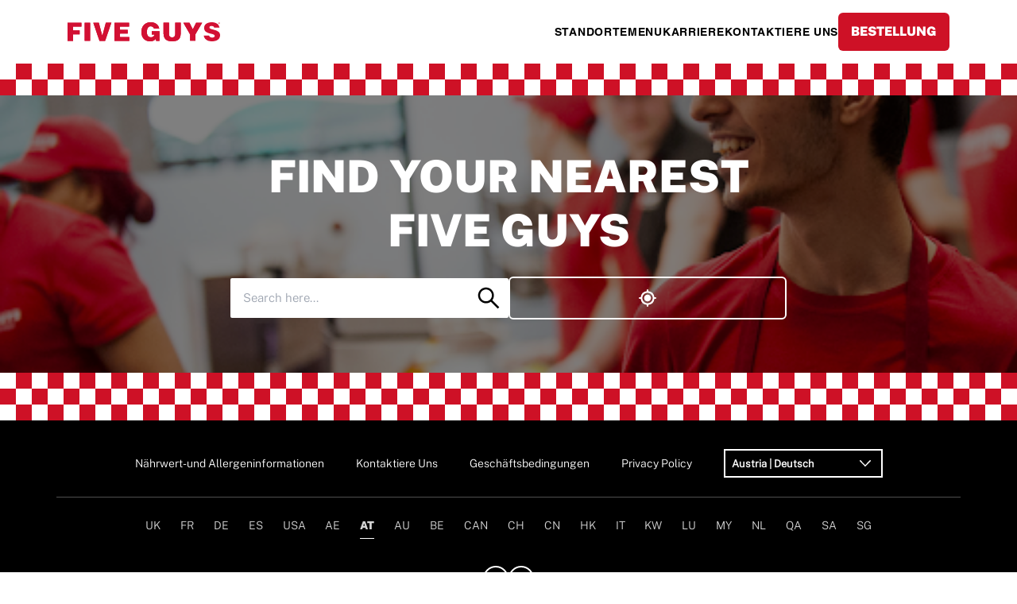

--- FILE ---
content_type: text/html; charset=utf-8
request_url: https://restaurants.fiveguys.at/
body_size: 5608
content:
<!DOCTYPE html><html lang="de-AT"><head><link rel="stylesheet" href="/assets/static/searcher-2cd1226f.css"/><title>Five Guys Restaurants in Österreich</title>
    <meta charset="UTF-8"/>
    <meta name="viewport" content="width=device-width, initial-scale=1, maximum-scale=5"/>
    <meta name="description" content="Durchsuche alle Five Guys Restaurants in Österreich. Genieße unsere frisch zubereiteten Burger. Dabei dürfen unsere handgemachten Fries und dein persönlicher Lieblingsshake natürlich nicht fehlen."/>
<meta property="og:title" content="Five Guys Restaurants in Österreich"/>
<meta property="og:description" content="Durchsuche alle Five Guys Restaurants in Österreich. Genieße unsere frisch zubereiteten Burger. Dabei dürfen unsere handgemachten Fries und dein persönlicher Lieblingsshake natürlich nicht fehlen."/>
<meta property="og:url" content="https://restaurants.fiveguys.at/"/>
<link rel="canonical" href="https://restaurants.fiveguys.at/"/>
<link rel="shortcut icon" type="image/ico" href="/assets/static/fiveguys-a1a9382d.ico"/>
<meta http-equiv="X-UA-Compatible" content="IE=edge"/>
<link rel="dns-prefetch" href="//www.yext-pixel.com"/>
<link rel="dns-prefetch" href="//a.cdnmktg.com"/>
<link rel="dns-prefetch" href="//a.mktgcdn.com"/>
<link rel="dns-prefetch" href="//dynl.mktgcdn.com"/>
<link rel="dns-prefetch" href="//dynm.mktgcdn.com"/>
<link rel="dns-prefetch" href="//www.google-analytics.com"/>
<meta name="format-detection" content="telephone=no"/>
<meta property="og:type" content="website"/>
<meta property="twitter:card" content="summary"/><script type="module">
        const componentURL = new URL("/assets/client/root.c8613fd3.js", import.meta.url)
        const component = await import(componentURL);

        const renderURL = new URL("/assets/render/_client.d95785bc.js", import.meta.url)
        const render = await import(renderURL);

        render.render(
        {
            Page: component.default,
            pageProps: JSON.parse(decodeURIComponent("%7B%22document%22%3A%7B%22__%22%3A%7B%22entityPageSet%22%3A%7B%7D%2C%22name%22%3A%22root%22%2C%22streamId%22%3A%22root-page%22%2C%22templateType%22%3A%22JS%22%7D%2C%22_additionalLayoutComponents%22%3A%5B%22CustomCodeSection%22%5D%2C%22_env%22%3A%7B%7D%2C%22_schema%22%3A%7B%22%40context%22%3A%22https%3A%2F%2Fschema.org%22%2C%22%40type%22%3A%22Thing%22%2C%22url%22%3A%22restaurants.fiveguys.at%2Findex.html%22%7D%2C%22_site%22%3A%7B%22c_aboutFiveGuys%22%3A%22%C3%9Cber%20five%20guys%22%2C%22c_addionalHours%22%3A%22Zus%C3%A4tzliche%20Stunden%22%2C%22c_allLocations%22%3A%22Alle%20Orte%22%2C%22c_allRestaurants%22%3A%22Alle%20restaurants%22%2C%22c_backToRoot%22%3A%22Zur%C3%BCck%20zu%20allen%20Restaurants%22%2C%22c_browseOurDirectory%22%3A%22durchsuchen%20Sie%20unser%20Verzeichnis%22%2C%22c_closed%22%3A%22Geschlossen%22%2C%22c_closesAt%22%3A%22Schlie%C3%9Ft%20um%22%2C%22c_copyright%22%3A%22%C2%A9%202026%20Five%20Guys%22%2C%22c_countryName%22%3A%22Austria%22%2C%22c_curbsideMessage%22%3A%22Klicke%20auf%20Curbside%20und%20wir%20bringen%20dir%20deine%20Bestellung%20direkt%20ans%20Auto%22%2C%22c_delivery%22%3A%22Lieferung%22%2C%22c_downloadOnOurApp%22%3A%22Via%20app%20bestellen%22%2C%22c_extraServices%22%3A%22So%20kannst%20du%20bei%20uns%20bestellen%22%2C%22c_findNearestFiveGuys%22%3A%22Five%20guys%20in%20deiner%20n%C3%A4he%20finden%22%2C%22c_findOutMore%22%3A%22Mehr%20herausfinden%22%2C%22c_findUs%22%3A%22Kontakt%22%2C%22c_footer%22%3A%5B%7B%22label%22%3A%22N%C3%A4hrwert-%20und%20Allergeninformationen%22%2C%22uRL%22%3A%22https%3A%2F%2Fwww.fiveguys.at%2Fnutritional-allergy-information%2F%22%7D%2C%7B%22label%22%3A%22Kontaktiere%20Uns%22%2C%22uRL%22%3A%22https%3A%2F%2Fwww.fiveguys.at%2Fcontact-us%22%7D%2C%7B%22label%22%3A%22Gesch%C3%A4ftsbedingungen%22%2C%22uRL%22%3A%22https%3A%2F%2Fwww.fiveguys.at%2Fterms-of-use-website%22%7D%2C%7B%22label%22%3A%22Privacy%20Policy%22%2C%22uRL%22%3A%22https%3A%2F%2Fwww.fiveguys.at%2Fprivacy-policy%22%7D%5D%2C%22c_getDirections%22%3A%22Zur%20Wegbeschreibung%22%2C%22c_header%22%3A%5B%7B%22label%22%3A%22STANDORTE%22%2C%22uRL%22%3A%22https%3A%2F%2Frestaurants.fiveguys.at%2Findex.html%22%7D%2C%7B%22label%22%3A%22MENU%22%2C%22uRL%22%3A%22https%3A%2F%2Fwww.fiveguys.at%2Fmenu%22%7D%2C%7B%22label%22%3A%22KARRIERE%22%2C%22uRL%22%3A%22https%3A%2F%2Fwww.fiveguys.at%2Fcareers%22%7D%2C%7B%22label%22%3A%22KONTAKTIERE%20UNS%22%2C%22uRL%22%3A%22https%3A%2F%2Fwww.fiveguys.at%2Fcontact-us%22%7D%5D%2C%22c_heroImage%22%3A%7B%22alternateText%22%3A%22Five%20Guys%20Restaurant%22%2C%22height%22%3A146%2C%22url%22%3A%22https%3A%2F%2Fa.mktgcdn.com%2Fp%2Fc_IOz80TpSDrwrxDyLhBPVe3y4m9p-hYc8KC1mHulKg%2F512x146.png%22%2C%22width%22%3A512%7D%2C%22c_homepageURL%22%3A%22https%3A%2F%2Fwww.fiveguys.at%2F%22%2C%22c_hours%22%3A%22%C3%96ffnungszeiten%22%2C%22c_locationSites%22%3A%5B%7B%22label%22%3A%22UK%22%2C%22uRL%22%3A%22https%3A%2F%2Ffiveguys.co.uk%2F%22%7D%2C%7B%22label%22%3A%22FR%22%2C%22uRL%22%3A%22https%3A%2F%2Fwww.fiveguys.fr%2F%22%7D%2C%7B%22label%22%3A%22DE%22%2C%22uRL%22%3A%22https%3A%2F%2Fwww.fiveguys.de%2F%22%7D%2C%7B%22label%22%3A%22ES%22%2C%22uRL%22%3A%22https%3A%2F%2Fwww.fiveguys.es%2F%22%7D%2C%7B%22label%22%3A%22USA%22%2C%22uRL%22%3A%22http%3A%2F%2Fwww.fiveguys.com%2F%3Fsc_lang%3Den%22%7D%2C%7B%22label%22%3A%22AE%22%2C%22uRL%22%3A%22http%3A%2F%2Fwww.fiveguys.ae%2F%22%7D%2C%7B%22label%22%3A%22AT%22%2C%22uRL%22%3A%22http%3A%2F%2Fwww.fiveguys.at%2F%22%7D%2C%7B%22label%22%3A%22AU%22%2C%22uRL%22%3A%22http%3A%2F%2Fwww.fiveguys.com.au%2F%22%7D%2C%7B%22label%22%3A%22BE%22%2C%22uRL%22%3A%22http%3A%2F%2Fwww.fiveguys.be%2F%22%7D%2C%7B%22label%22%3A%22CAN%22%2C%22uRL%22%3A%22http%3A%2F%2Fwww.fiveguys.com%2F%3Fsc_lang%3Den-CA%22%7D%2C%7B%22label%22%3A%22CH%22%2C%22uRL%22%3A%22http%3A%2F%2Fwww.fiveguys.ch%2F%22%7D%2C%7B%22label%22%3A%22CN%22%2C%22uRL%22%3A%22http%3A%2F%2Fwww.fiveguys.cn%2F%22%7D%2C%7B%22label%22%3A%22HK%22%2C%22uRL%22%3A%22http%3A%2F%2Fwww.fiveguys.com.hk%2F%22%7D%2C%7B%22label%22%3A%22IT%22%2C%22uRL%22%3A%22http%3A%2F%2Fwww.fiveguys.it%2F%22%7D%2C%7B%22label%22%3A%22KW%22%2C%22uRL%22%3A%22http%3A%2F%2Fwww.fiveguys.com.kw%2F%22%7D%2C%7B%22label%22%3A%22LU%22%2C%22uRL%22%3A%22http%3A%2F%2Fwww.fiveguys.lu%2F%22%7D%2C%7B%22label%22%3A%22MY%22%2C%22uRL%22%3A%22http%3A%2F%2Fwww.fiveguys.my%2F%22%7D%2C%7B%22label%22%3A%22NL%22%2C%22uRL%22%3A%22http%3A%2F%2Fwww.fiveguys.nl%2F%22%7D%2C%7B%22label%22%3A%22QA%22%2C%22uRL%22%3A%22http%3A%2F%2Fwww.fiveguys.qa%2F%22%7D%2C%7B%22label%22%3A%22SA%22%2C%22uRL%22%3A%22http%3A%2F%2Fwww.fiveguys.sa%2F%22%7D%2C%7B%22label%22%3A%22SG%22%2C%22uRL%22%3A%22http%3A%2F%2Fwww.fiveguys.sg%2F%22%7D%5D%2C%22c_locationsNear%22%3A%22%7B%7BlocationCount%7D%7D%20Standorte%20in%20der%20N%C3%A4he%20von%20%7B%7Blocation%7D%7D%22%2C%22c_locatorPageDesc%22%3A%22Finde%20das%20n%C3%A4chstgelegene%20Five%20Guys%20Restaurant%20und%20genie%C3%9Fe%20unsere%20frisch%20zubereiteten%20Burger.%20Probier%20doch%20mal%20unsere%20handgeschnittenen%20Fries%20und%20deinen%20pers%C3%B6nlichen%20Lieblingssshake%20dazu!%22%2C%22c_locatorPageTitle%22%3A%22Finde%20das%20n%C3%A4chstgelegene%20Five%20Guys%20Restaurant%22%2C%22c_nearbyStores%22%3A%22Stores%20in%20deiner%20n%C3%A4he%22%2C%22c_newOpenings%22%3A%22Neue%20openings%22%2C%22c_noLocationFound%22%3A%22Sorry%2C%20es%20gibt%20noch%20kein%20Restaurant%20in%20der%20N%C3%A4he%20von%20%7B%7Blocation%7D%7D.%20Bitte%20%C3%A4ndern%20Sie%20Ihre%20Suche%20und%20versuchen%20Sie%20es%20erneut%20oder%22%2C%22c_openNow%22%3A%22Jetzt%20ge%C3%B6ffnet%22%2C%22c_opensAt%22%3A%22%C3%96ffnet%22%2C%22c_order%22%3A%22Bestellung%22%2C%22c_orderOnTheApp%22%3A%22Via%20app%20bestellen%22%2C%22c_orderUrl%22%3A%7B%22label%22%3A%22BESTELLUNG%22%2C%22uRL%22%3A%22https%3A%2F%2Forder.fiveguys.at%2Ffindpostcode%22%7D%2C%22c_rootPageDesc%22%3A%22Durchsuche%20alle%20Five%20Guys%20Restaurants%20in%20%C3%96sterreich.%20Genie%C3%9Fe%20unsere%20frisch%20zubereiteten%20Burger.%20Dabei%20d%C3%BCrfen%20unsere%20handgemachten%20Fries%20und%20dein%20pers%C3%B6nlicher%20Lieblingsshake%20nat%C3%BCrlich%20nicht%20fehlen.%22%2C%22c_rootPageTitle%22%3A%22Five%20Guys%20Restaurants%20in%20%C3%96sterreich%22%2C%22c_searchPlaceholder%22%3A%22Austria%22%2C%22c_seeUsInAction%22%3A%22Sehen%20Sie%20uns%20in%20Aktion%22%2C%22c_userMyLocation%22%3A%22Meinen%20Standort%20Freigeben%22%2C%22c_userOurLocator%22%3A%22Nutzen%20Sie%20unsere%20Suche%20um%20ein%20Five%20Guys%20Restaurant%20in%20Ihrer%20N%C3%A4he%20zu%20finden%20oder%20durchsuchen%20Sie%22%2C%22c_viewLess%22%3A%22Weniger%20anzeigen%22%2C%22c_viewMore%22%3A%22Mehr%20sehen%22%2C%22c_viewStore%22%3A%22Shop%20ansehen%22%2C%22c_visitANearbyStore%22%3A%22Stores%20in%20deiner%20n%C3%A4he%22%2C%22facebookPageUrl%22%3A%22https%3A%2F%2Fwww.facebook.com%2FFiveGuysAustria%22%2C%22id%22%3A%22five-guys-bv-limited-at%22%2C%22instagramHandle%22%3A%22FiveGuysAustria%22%2C%22meta%22%3A%7B%22entityType%22%3A%7B%22id%22%3A%22ce_site%22%2C%22uid%22%3A141799%7D%2C%22locale%22%3A%22de-AT%22%7D%2C%22timezone%22%3A%22Europe%2FVienna%22%2C%22uid%22%3A1025945290%7D%2C%22_yext%22%3A%7B%22contentDeliveryAPIDomain%22%3A%22https%3A%2F%2Fcdn.yextapis.com%22%2C%22managementAPIDomain%22%3A%22https%3A%2F%2Fapi.yext.com%22%2C%22platformDomain%22%3A%22https%3A%2F%2Fwww.yext.com%22%7D%2C%22businessId%22%3A3116918%2C%22c_rootPageDesc%22%3A%22Durchsuche%20alle%20Five%20Guys%20Restaurants%20in%20%C3%96sterreich.%20Genie%C3%9Fe%20unsere%20frisch%20zubereiteten%20Burger.%20Dabei%20d%C3%BCrfen%20unsere%20handgemachten%20Fries%20und%20dein%20pers%C3%B6nlicher%20Lieblingsshake%20nat%C3%BCrlich%20nicht%20fehlen.%22%2C%22c_rootPageTitle%22%3A%22Five%20Guys%20Restaurants%20in%20%C3%96sterreich%22%2C%22id%22%3A%22root-at%22%2C%22locale%22%3A%22de-AT%22%2C%22meta%22%3A%7B%22entityType%22%3A%7B%22id%22%3A%22ce_root%22%2C%22uid%22%3A141707%7D%2C%22locale%22%3A%22de-AT%22%7D%2C%22siteDomain%22%3A%22restaurants.fiveguys.at%22%2C%22siteId%22%3A129183%2C%22siteInternalHostName%22%3A%22restaurants.fiveguys.at%22%2C%22slug%22%3A%22index.html%22%2C%22uid%22%3A1044320023%7D%2C%22__meta%22%3A%7B%22mode%22%3A%22production%22%7D%2C%22path%22%3A%22index.html%22%2C%22relativePrefixToRoot%22%3A%22%22%7D")),
        }
        );
    </script><script>var IS_PRODUCTION = true;var PRODUCTION_DOMAINS = JSON.parse("{\"primary\":\"restaurants.fiveguys.at\",\"aliases\":[]}");</script></head>
      <body>
        <div id="reactele"><div class="py-4 md:px-2 fixed top-0 w-full z-10 bg-white"><div class="section flex justify-between items-center"><a class="Link" href="https://www.fiveguys.at/" style="unicode-bidi:bidi-override;direction:ltr"><img class="w-[128px] h-[26px] md:w-[192px] md:h-[24px]" src="/assets/static/five-guys-logo-3ac3699f.svg" alt="five guys logo"/></a><nav class="hidden xl:block"><ul class="flex items-center gap-6"><li><a class="Link text-black font-bold text-xs uppercase hover:text-brand tracking-wider" href="https://restaurants.fiveguys.at/index.html" style="unicode-bidi:bidi-override;direction:ltr">STANDORTE</a></li><li><a class="Link text-black font-bold text-xs uppercase hover:text-brand tracking-wider" href="https://www.fiveguys.at/menu" style="unicode-bidi:bidi-override;direction:ltr">MENU</a></li><li><a class="Link text-black font-bold text-xs uppercase hover:text-brand tracking-wider" href="https://www.fiveguys.at/careers" style="unicode-bidi:bidi-override;direction:ltr">KARRIERE</a></li><li><a class="Link text-black font-bold text-xs uppercase hover:text-brand tracking-wider" href="https://www.fiveguys.at/contact-us" style="unicode-bidi:bidi-override;direction:ltr">KONTAKTIERE UNS</a></li><li><a class="Link flex items-center justify-center font-black px-4 py-3 text-base rounded-md min-w-[146px] bg-brand text-white hover:bg-dark-red min-w-[98px] uppercase" href="https://order.fiveguys.at/findpostcode" style="unicode-bidi:unset">BESTELLUNG</a></li></ul></nav><div class="xl:hidden"><button class="text-gray-500 w-10 h-10 relative focus:outline-none bg-white"><span class="sr-only">Open main menu</span><div class="block w-5 absolute left-1/2 top-1/2 transform -translate-x-1/2 -translate-y-1/2"><span aria-hidden="true" class="block absolute h-1 w-5 bg-brand transform transition duration-500 ease-in-out -translate-y-1.5"></span><span aria-hidden="true" class="block absolute h-1 w-5 bg-brand transform transition duration-500 ease-in-out "></span><span aria-hidden="true" class="block absolute h-1 w-5 bg-brand transform transition duration-500 ease-in-out translate-y-1.5"></span></div></button></div></div></div><div class="w-full h-vh bottom-0 fixed top-0 bg-white py-4 mt-[72px] xl:hidden z-50 transition-all ease-in-out duration-1000 left-[-100%]"><ul class="flex flex-col items-center gap-10"><li><a class="Link text-black font-black text-base uppercase hover:text-brand" href="https://restaurants.fiveguys.at/index.html" style="unicode-bidi:bidi-override;direction:ltr">STANDORTE</a></li><li><a class="Link text-black font-black text-base uppercase hover:text-brand" href="https://www.fiveguys.at/menu" style="unicode-bidi:bidi-override;direction:ltr">MENU</a></li><li><a class="Link text-black font-black text-base uppercase hover:text-brand" href="https://www.fiveguys.at/careers" style="unicode-bidi:bidi-override;direction:ltr">KARRIERE</a></li><li><a class="Link text-black font-black text-base uppercase hover:text-brand" href="https://www.fiveguys.at/contact-us" style="unicode-bidi:bidi-override;direction:ltr">KONTAKTIERE UNS</a></li><li><a class="Link flex items-center justify-center font-black px-4 py-3 text-base rounded-md min-w-[146px] bg-brand text-white hover:bg-dark-red min-w-[98px]" href="https://order.fiveguys.at/findpostcode" style="unicode-bidi:unset">BESTELLUNG</a></li></ul></div><div class="checkered-banner mt-20 checkered-banner-top"></div><div class="hidden md:block"></div><div class="min-h-[349px] w-full bg-brand flex items-center justify-center py-16 bg-center bg-no-repeat bg-cover" style="background-image:linear-gradient(rgba(0, 0, 0, 0.5), rgba(0, 0, 0, 0.5)), url(https://a.mktgcdn.com/p/c_IOz80TpSDrwrxDyLhBPVe3y4m9p-hYc8KC1mHulKg/512x146.png)"><div class="flex items-center justify-center text-center flex-col w-full h-full px-4"><h1 class="text-white text-xl md:text-3xl font-black mb-6 leading-subHeading md:leading-heading uppercase">FIND YOUR NEAREST<br/>FIVE GUYS</h1><div class="flex flex-col md:flex-row items-center gap-4 w-full justify-center"><div class="flex items-center bg-white rounded-sm md:max-w-[350px] w-full"><div class="relative w-full mb-0 p-2"><div><input class="text-sm bg-white outline-none w-full p-2 rounded-md border border-gray-300 focus:border-primary placeholder:text-neutral border-none h-8 text-stone-600 map-search-input" placeholder="Search here..." value="" id="" autocomplete="off" aria-activedescendant=""/><div class="hidden">When autocomplete results are available, use up and down arrows to review and enter to select.</div><div class="sr-only" aria-live="assertive"></div></div></div><button class="p-2" aria-label="Search"><svg stroke="currentColor" fill="currentColor" stroke-width="0" viewBox="0 0 1024 1024" height="34" width="34" xmlns="http://www.w3.org/2000/svg"><path d="M909.6 854.5L649.9 594.8C690.2 542.7 712 479 712 412c0-80.2-31.3-155.4-87.9-212.1-56.6-56.7-132-87.9-212.1-87.9s-155.5 31.3-212.1 87.9C143.2 256.5 112 331.8 112 412c0 80.1 31.3 155.5 87.9 212.1C256.5 680.8 331.8 712 412 712c67 0 130.6-21.8 182.7-62l259.7 259.6a8.2 8.2 0 0 0 11.6 0l43.6-43.5a8.2 8.2 0 0 0 0-11.6zM570.4 570.4C528 612.7 471.8 636 412 636s-116-23.3-158.4-65.6C211.3 528 188 471.8 188 412s23.3-116.1 65.6-158.4C296 211.3 352.2 188 412 188s116.1 23.2 158.4 65.6S636 352.2 636 412s-23.3 116.1-65.6 158.4z"></path></svg><span class="sr-only">Search</span></button></div><a class="Link flex items-center justify-center font-black px-4 py-3 text-base rounded-md min-w-[146px] bg-transparent text-white border-[2px] border-white hover:bg-brand focus:text-white w-full md:max-w-[350px] gap-2 cursor-pointer uppercase sm:whitespace-nowrap" style="unicode-bidi:unset"><svg stroke="currentColor" fill="currentColor" stroke-width="0" viewBox="0 0 24 24" aria-label="Current location" height="26" width="26" xmlns="http://www.w3.org/2000/svg"><circle cx="12" cy="12" r="4"></circle><path d="M13 4.069V2h-2v2.069A8.01 8.01 0 0 0 4.069 11H2v2h2.069A8.008 8.008 0 0 0 11 19.931V22h2v-2.069A8.007 8.007 0 0 0 19.931 13H22v-2h-2.069A8.008 8.008 0 0 0 13 4.069zM12 18c-3.309 0-6-2.691-6-6s2.691-6 6-6 6 2.691 6 6-2.691 6-6 6z"></path></svg></a></div></div></div><div class="block border-t border-neutral-300 md:hidden"></div><div class="checkered-banner checkered-banner-bottom"></div><div class="bg-black text-white"><div class="max-w-[1170px] mx-auto py-4 px-4"><ul class="flex items-center justify-center w-full border-b border-border pb-6 flex-wrap"><li class="text-xs pt-5 px-5"><a class="Link" href="https://www.fiveguys.at/nutritional-allergy-information/" style="unicode-bidi:bidi-override;direction:ltr">Nährwert- und Allergeninformationen</a></li><li class="text-xs pt-5 px-5"><a class="Link" href="https://www.fiveguys.at/contact-us" style="unicode-bidi:bidi-override;direction:ltr">Kontaktiere Uns</a></li><li class="text-xs pt-5 px-5"><a class="Link" href="https://www.fiveguys.at/terms-of-use-website" style="unicode-bidi:bidi-override;direction:ltr">Geschäftsbedingungen</a></li><li class="text-xs pt-5 px-5"><a class="Link" href="https://www.fiveguys.at/privacy-policy" style="unicode-bidi:bidi-override;direction:ltr">Privacy Policy</a></li><div class="pt-5 px-5"><div class="bg-black text-white font-bold relative text-[13px]"><button class="border-2 border-white p-2 h-[36px] flex justify-between items-center min-w-[200px] gap-4"><p>Austria | Deutsch</p><img class="transform rotate-90" src="/assets/static/chevron-right-7acf02ce.svg" alt="chevron"/></button></div></div></ul><ul class="flex items center justify-center lg:justify-between lg:px-28 mt-6 text-sm flex-wrap gap-4 lg:gap-0"><li><a class="Link text-neutral-300 text-xs " href="https://fiveguys.co.uk/" style="unicode-bidi:bidi-override;direction:ltr">UK</a></li><li><a class="Link text-neutral-300 text-xs " href="https://www.fiveguys.fr/" style="unicode-bidi:bidi-override;direction:ltr">FR</a></li><li><a class="Link text-neutral-300 text-xs " href="https://www.fiveguys.de/" style="unicode-bidi:bidi-override;direction:ltr">DE</a></li><li><a class="Link text-neutral-300 text-xs " href="https://www.fiveguys.es/" style="unicode-bidi:bidi-override;direction:ltr">ES</a></li><li><a class="Link text-neutral-300 text-xs " href="http://www.fiveguys.com/?sc_lang=en" style="unicode-bidi:bidi-override;direction:ltr">USA</a></li><li><a class="Link text-neutral-300 text-xs " href="http://www.fiveguys.ae/" style="unicode-bidi:bidi-override;direction:ltr">AE</a></li><li><a class="Link text-neutral-300 text-xs font-black border-b border-white pb-2" href="http://www.fiveguys.at/" style="unicode-bidi:bidi-override;direction:ltr">AT</a></li><li><a class="Link text-neutral-300 text-xs " href="http://www.fiveguys.com.au/" style="unicode-bidi:bidi-override;direction:ltr">AU</a></li><li><a class="Link text-neutral-300 text-xs " href="http://www.fiveguys.be/" style="unicode-bidi:bidi-override;direction:ltr">BE</a></li><li><a class="Link text-neutral-300 text-xs " href="http://www.fiveguys.com/?sc_lang=en-CA" style="unicode-bidi:bidi-override;direction:ltr">CAN</a></li><li><a class="Link text-neutral-300 text-xs " href="http://www.fiveguys.ch/" style="unicode-bidi:bidi-override;direction:ltr">CH</a></li><li><a class="Link text-neutral-300 text-xs " href="http://www.fiveguys.cn/" style="unicode-bidi:bidi-override;direction:ltr">CN</a></li><li><a class="Link text-neutral-300 text-xs " href="http://www.fiveguys.com.hk/" style="unicode-bidi:bidi-override;direction:ltr">HK</a></li><li><a class="Link text-neutral-300 text-xs " href="http://www.fiveguys.it/" style="unicode-bidi:bidi-override;direction:ltr">IT</a></li><li><a class="Link text-neutral-300 text-xs " href="http://www.fiveguys.com.kw/" style="unicode-bidi:bidi-override;direction:ltr">KW</a></li><li><a class="Link text-neutral-300 text-xs " href="http://www.fiveguys.lu/" style="unicode-bidi:bidi-override;direction:ltr">LU</a></li><li><a class="Link text-neutral-300 text-xs " href="http://www.fiveguys.my/" style="unicode-bidi:bidi-override;direction:ltr">MY</a></li><li><a class="Link text-neutral-300 text-xs " href="http://www.fiveguys.nl/" style="unicode-bidi:bidi-override;direction:ltr">NL</a></li><li><a class="Link text-neutral-300 text-xs " href="http://www.fiveguys.qa/" style="unicode-bidi:bidi-override;direction:ltr">QA</a></li><li><a class="Link text-neutral-300 text-xs " href="http://www.fiveguys.sa/" style="unicode-bidi:bidi-override;direction:ltr">SA</a></li><li><a class="Link text-neutral-300 text-xs " href="http://www.fiveguys.sg/" style="unicode-bidi:bidi-override;direction:ltr">SG</a></li></ul><ul class="flex my-4 md:mt-10 md:mb-6 mx-auto items-center justify-center gap-4"><li class="text-white border-2 rounded-full border-white"><a class="Link block p-2" href="https://www.facebook.com/FiveGuysAustria" rel="noopener" style="unicode-bidi:bidi-override;direction:ltr" target="_blank"><svg stroke="currentColor" fill="currentColor" stroke-width="0" viewBox="0 0 320 512" height="12" width="12" xmlns="http://www.w3.org/2000/svg"><path d="M279.14 288l14.22-92.66h-88.91v-60.13c0-25.35 12.42-50.06 52.24-50.06h40.42V6.26S260.43 0 225.36 0c-73.22 0-121.08 44.38-121.08 124.72v70.62H22.89V288h81.39v224h100.17V288z"></path></svg></a></li><li class="text-white border-2 rounded-full border-white"><a class="Link block p-2" href="https://instagram.com/FiveGuysAustria" rel="noopener" style="unicode-bidi:bidi-override;direction:ltr" target="_blank"><svg stroke="currentColor" fill="currentColor" stroke-width="0" viewBox="0 0 1024 1024" height="12" width="12" xmlns="http://www.w3.org/2000/svg"><path d="M512 378.7c-73.4 0-133.3 59.9-133.3 133.3S438.6 645.3 512 645.3 645.3 585.4 645.3 512 585.4 378.7 512 378.7zM911.8 512c0-55.2.5-109.9-2.6-165-3.1-64-17.7-120.8-64.5-167.6-46.9-46.9-103.6-61.4-167.6-64.5-55.2-3.1-109.9-2.6-165-2.6-55.2 0-109.9-.5-165 2.6-64 3.1-120.8 17.7-167.6 64.5C132.6 226.3 118.1 283 115 347c-3.1 55.2-2.6 109.9-2.6 165s-.5 109.9 2.6 165c3.1 64 17.7 120.8 64.5 167.6 46.9 46.9 103.6 61.4 167.6 64.5 55.2 3.1 109.9 2.6 165 2.6 55.2 0 109.9.5 165-2.6 64-3.1 120.8-17.7 167.6-64.5 46.9-46.9 61.4-103.6 64.5-167.6 3.2-55.1 2.6-109.8 2.6-165zM512 717.1c-113.5 0-205.1-91.6-205.1-205.1S398.5 306.9 512 306.9 717.1 398.5 717.1 512 625.5 717.1 512 717.1zm213.5-370.7c-26.5 0-47.9-21.4-47.9-47.9s21.4-47.9 47.9-47.9 47.9 21.4 47.9 47.9a47.84 47.84 0 0 1-47.9 47.9z"></path></svg></a></li></ul><div class="text-center"><span class="text-xs">© 2026 Five Guys</span></div></div></div></div>
      
    </body></html>

--- FILE ---
content_type: text/css; charset=utf-8
request_url: https://restaurants.fiveguys.at/assets/static/searcher-2cd1226f.css
body_size: 7521
content:
:root{--PhoneInput-color--focus: #03b2cb;--PhoneInputInternationalIconPhone-opacity: .8;--PhoneInputInternationalIconGlobe-opacity: .65;--PhoneInputCountrySelect-marginRight: .35em;--PhoneInputCountrySelectArrow-width: .3em;--PhoneInputCountrySelectArrow-marginLeft: var(--PhoneInputCountrySelect-marginRight);--PhoneInputCountrySelectArrow-borderWidth: 1px;--PhoneInputCountrySelectArrow-opacity: .45;--PhoneInputCountrySelectArrow-color: currentColor;--PhoneInputCountrySelectArrow-color--focus: var(--PhoneInput-color--focus);--PhoneInputCountrySelectArrow-transform: rotate(45deg);--PhoneInputCountryFlag-aspectRatio: 1.5;--PhoneInputCountryFlag-height: 1em;--PhoneInputCountryFlag-borderWidth: 1px;--PhoneInputCountryFlag-borderColor: rgba(0,0,0,.5);--PhoneInputCountryFlag-borderColor--focus: var(--PhoneInput-color--focus);--PhoneInputCountryFlag-backgroundColor--loading: rgba(0,0,0,.1)}.PhoneInput{display:flex;align-items:center}.PhoneInputInput{flex:1;min-width:0}.PhoneInputCountryIcon{width:calc(var(--PhoneInputCountryFlag-height) * var(--PhoneInputCountryFlag-aspectRatio));height:var(--PhoneInputCountryFlag-height)}.PhoneInputCountryIcon--square{width:var(--PhoneInputCountryFlag-height)}.PhoneInputCountryIcon--border{background-color:var(--PhoneInputCountryFlag-backgroundColor--loading);box-shadow:0 0 0 var(--PhoneInputCountryFlag-borderWidth) var(--PhoneInputCountryFlag-borderColor),inset 0 0 0 var(--PhoneInputCountryFlag-borderWidth) var(--PhoneInputCountryFlag-borderColor)}.PhoneInputCountryIconImg{display:block;width:100%;height:100%}.PhoneInputInternationalIconPhone{opacity:var(--PhoneInputInternationalIconPhone-opacity)}.PhoneInputInternationalIconGlobe{opacity:var(--PhoneInputInternationalIconGlobe-opacity)}.PhoneInputCountry{position:relative;align-self:stretch;display:flex;align-items:center;margin-right:var(--PhoneInputCountrySelect-marginRight)}.PhoneInputCountrySelect{position:absolute;top:0;left:0;height:100%;width:100%;z-index:1;border:0;opacity:0;cursor:pointer}.PhoneInputCountrySelect[disabled],.PhoneInputCountrySelect[readonly]{cursor:default}.PhoneInputCountrySelectArrow{display:block;content:"";width:var(--PhoneInputCountrySelectArrow-width);height:var(--PhoneInputCountrySelectArrow-width);margin-left:var(--PhoneInputCountrySelectArrow-marginLeft);border-style:solid;border-color:var(--PhoneInputCountrySelectArrow-color);border-top-width:0;border-bottom-width:var(--PhoneInputCountrySelectArrow-borderWidth);border-left-width:0;border-right-width:var(--PhoneInputCountrySelectArrow-borderWidth);transform:var(--PhoneInputCountrySelectArrow-transform);opacity:var(--PhoneInputCountrySelectArrow-opacity)}.PhoneInputCountrySelect:focus+.PhoneInputCountryIcon+.PhoneInputCountrySelectArrow{opacity:1;color:var(--PhoneInputCountrySelectArrow-color--focus)}.PhoneInputCountrySelect:focus+.PhoneInputCountryIcon--border{box-shadow:0 0 0 var(--PhoneInputCountryFlag-borderWidth) var(--PhoneInputCountryFlag-borderColor--focus),inset 0 0 0 var(--PhoneInputCountryFlag-borderWidth) var(--PhoneInputCountryFlag-borderColor--focus)}.PhoneInputCountrySelect:focus+.PhoneInputCountryIcon .PhoneInputInternationalIconGlobe{opacity:1;color:var(--PhoneInputCountrySelectArrow-color--focus)}*,:before,:after{box-sizing:border-box;border-width:0;border-style:solid;border-color:#e5e7eb}:before,:after{--tw-content: ""}html{line-height:1.5;-webkit-text-size-adjust:100%;-moz-tab-size:4;-o-tab-size:4;tab-size:4;font-family:ui-sans-serif,system-ui,-apple-system,BlinkMacSystemFont,Segoe UI,Roboto,Helvetica Neue,Arial,Noto Sans,sans-serif,"Apple Color Emoji","Segoe UI Emoji",Segoe UI Symbol,"Noto Color Emoji"}body{margin:0;line-height:inherit}hr{height:0;color:inherit;border-top-width:1px}abbr:where([title]){-webkit-text-decoration:underline dotted;text-decoration:underline dotted}h1,h2,h3,h4,h5,h6{font-size:inherit;font-weight:inherit}a{color:inherit;text-decoration:inherit}b,strong{font-weight:bolder}code,kbd,samp,pre{font-family:ui-monospace,SFMono-Regular,Menlo,Monaco,Consolas,Liberation Mono,Courier New,monospace;font-size:1em}small{font-size:80%}sub,sup{font-size:75%;line-height:0;position:relative;vertical-align:baseline}sub{bottom:-.25em}sup{top:-.5em}table{text-indent:0;border-color:inherit;border-collapse:collapse}button,input,optgroup,select,textarea{font-family:inherit;font-size:100%;font-weight:inherit;line-height:inherit;color:inherit;margin:0;padding:0}button,select{text-transform:none}button,[type=button],[type=reset],[type=submit]{-webkit-appearance:button;background-color:transparent;background-image:none}:-moz-focusring{outline:auto}:-moz-ui-invalid{box-shadow:none}progress{vertical-align:baseline}::-webkit-inner-spin-button,::-webkit-outer-spin-button{height:auto}[type=search]{-webkit-appearance:textfield;outline-offset:-2px}::-webkit-search-decoration{-webkit-appearance:none}::-webkit-file-upload-button{-webkit-appearance:button;font:inherit}summary{display:list-item}blockquote,dl,dd,h1,h2,h3,h4,h5,h6,hr,figure,p,pre{margin:0}fieldset{margin:0;padding:0}legend{padding:0}ol,ul,menu{list-style:none;margin:0;padding:0}textarea{resize:vertical}input::-moz-placeholder,textarea::-moz-placeholder{opacity:1;color:#9ca3af}input::placeholder,textarea::placeholder{opacity:1;color:#9ca3af}button,[role=button]{cursor:pointer}:disabled{cursor:default}img,svg,video,canvas,audio,iframe,embed,object{display:block;vertical-align:middle}img,video{max-width:100%;height:auto}*,:before,:after{--tw-border-spacing-x: 0;--tw-border-spacing-y: 0;--tw-translate-x: 0;--tw-translate-y: 0;--tw-rotate: 0;--tw-skew-x: 0;--tw-skew-y: 0;--tw-scale-x: 1;--tw-scale-y: 1;--tw-pan-x: ;--tw-pan-y: ;--tw-pinch-zoom: ;--tw-scroll-snap-strictness: proximity;--tw-ordinal: ;--tw-slashed-zero: ;--tw-numeric-figure: ;--tw-numeric-spacing: ;--tw-numeric-fraction: ;--tw-ring-inset: ;--tw-ring-offset-width: 0px;--tw-ring-offset-color: #fff;--tw-ring-color: rgb(59 130 246 / .5);--tw-ring-offset-shadow: 0 0 #0000;--tw-ring-shadow: 0 0 #0000;--tw-shadow: 0 0 #0000;--tw-shadow-colored: 0 0 #0000;--tw-blur: ;--tw-brightness: ;--tw-contrast: ;--tw-grayscale: ;--tw-hue-rotate: ;--tw-invert: ;--tw-saturate: ;--tw-sepia: ;--tw-drop-shadow: ;--tw-backdrop-blur: ;--tw-backdrop-brightness: ;--tw-backdrop-contrast: ;--tw-backdrop-grayscale: ;--tw-backdrop-hue-rotate: ;--tw-backdrop-invert: ;--tw-backdrop-opacity: ;--tw-backdrop-saturate: ;--tw-backdrop-sepia: }::backdrop{--tw-border-spacing-x: 0;--tw-border-spacing-y: 0;--tw-translate-x: 0;--tw-translate-y: 0;--tw-rotate: 0;--tw-skew-x: 0;--tw-skew-y: 0;--tw-scale-x: 1;--tw-scale-y: 1;--tw-pan-x: ;--tw-pan-y: ;--tw-pinch-zoom: ;--tw-scroll-snap-strictness: proximity;--tw-ordinal: ;--tw-slashed-zero: ;--tw-numeric-figure: ;--tw-numeric-spacing: ;--tw-numeric-fraction: ;--tw-ring-inset: ;--tw-ring-offset-width: 0px;--tw-ring-offset-color: #fff;--tw-ring-color: rgb(59 130 246 / .5);--tw-ring-offset-shadow: 0 0 #0000;--tw-ring-shadow: 0 0 #0000;--tw-shadow: 0 0 #0000;--tw-shadow-colored: 0 0 #0000;--tw-blur: ;--tw-brightness: ;--tw-contrast: ;--tw-grayscale: ;--tw-hue-rotate: ;--tw-invert: ;--tw-saturate: ;--tw-sepia: ;--tw-drop-shadow: ;--tw-backdrop-blur: ;--tw-backdrop-brightness: ;--tw-backdrop-contrast: ;--tw-backdrop-grayscale: ;--tw-backdrop-hue-rotate: ;--tw-backdrop-invert: ;--tw-backdrop-opacity: ;--tw-backdrop-saturate: ;--tw-backdrop-sepia: }.container{width:100%}@media (min-width: 640px){.container{max-width:640px}}@media (min-width: 768px){.container{max-width:768px}}@media (min-width: 1024px){.container{max-width:1024px}}@media (min-width: 1200px){.container{max-width:1200px}}.sr-only{position:absolute;width:1px;height:1px;padding:0;margin:-1px;overflow:hidden;clip:rect(0,0,0,0);white-space:nowrap;border-width:0}.invisible{visibility:hidden}.static{position:static}.fixed{position:fixed}.absolute{position:absolute}.relative{position:relative}.sticky{position:sticky}.top-0{top:0}.bottom-0{bottom:0}.left-0{left:0}.left-\[-100\%\]{left:-100%}.left-1\/2{left:50%}.top-1\/2{top:50%}.left-4{left:1rem}.top-4{top:1rem}.top-\[45\%\]{top:45%}.left-\[48\%\]{left:48%}.right-4{right:1rem}.bottom-\[36px\]{bottom:36px}.-right-5{right:-1.25rem}.-top-5{top:-1.25rem}.-top-0\.5{top:-.125rem}.-top-0{top:-0px}.left-2{left:.5rem}.top-2{top:.5rem}.-top-6{top:-1.5rem}.bottom-3{bottom:.75rem}.z-10{z-index:10}.z-50{z-index:50}.z-30{z-index:30}.z-20{z-index:20}.z-0{z-index:0}.m-4{margin:1rem}.m-1\.5{margin:.375rem}.m-1{margin:.25rem}.mx-auto{margin-left:auto;margin-right:auto}.my-4{margin-top:1rem;margin-bottom:1rem}.mx-10{margin-left:2.5rem;margin-right:2.5rem}.my-6{margin-top:1.5rem;margin-bottom:1.5rem}.mx-2\.5{margin-left:.625rem;margin-right:.625rem}.mx-2{margin-left:.5rem;margin-right:.5rem}.mx-3\.5{margin-left:.875rem;margin-right:.875rem}.mx-3{margin-left:.75rem;margin-right:.75rem}.mb-6{margin-bottom:1.5rem}.mt-10{margin-top:2.5rem}.mb-10{margin-bottom:2.5rem}.mt-6{margin-top:1.5rem}.mt-\[72px\]{margin-top:72px}.mb-4{margin-bottom:1rem}.mt-4{margin-top:1rem}.mt-20{margin-top:5rem}.mb-8{margin-bottom:2rem}.mr-14{margin-right:3.5rem}.mt-16{margin-top:4rem}.mb-3{margin-bottom:.75rem}.mt-8{margin-top:2rem}.mt-2{margin-top:.5rem}.mb-0{margin-bottom:0}.mt-\[4px\]{margin-top:4px}.mr-3\.5{margin-right:.875rem}.mr-3{margin-right:.75rem}.mr-0\.5{margin-right:.125rem}.mr-0{margin-right:0}.mr-1{margin-right:.25rem}.ml-12{margin-left:3rem}.mt-1{margin-top:.25rem}.ml-3{margin-left:.75rem}.ml-1{margin-left:.25rem}.mb-2{margin-bottom:.5rem}.ml-7{margin-left:1.75rem}.ml-2{margin-left:.5rem}.ml-4{margin-left:1rem}.-mt-3{margin-top:-.75rem}.mr-2{margin-right:.5rem}.ml-auto{margin-left:auto}.mr-2\.5{margin-right:.625rem}.block{display:block}.inline-block{display:inline-block}.inline{display:inline}.flex{display:flex}.inline-flex{display:inline-flex}.table{display:table}.grid{display:grid}.contents{display:contents}.hidden{display:none}.h-\[26px\]{height:26px}.h-4{height:1rem}.h-full{height:100%}.h-10{height:2.5rem}.h-1{height:.25rem}.h-7{height:1.75rem}.h-\[15px\]{height:15px}.h-\[195px\]{height:195px}.h-8{height:2rem}.h-\[36px\]{height:36px}.h-\[200px\]{height:200px}.h-\[calc\(100vh-120px\)\]{height:calc(100vh - 120px)}.h-\[48px\]{height:48px}.h-12{height:3rem}.h-11{height:2.75rem}.h-3{height:.75rem}.h-px{height:1px}.h-6{height:1.5rem}.h-9{height:2.25rem}.h-2{height:.5rem}.h-5{height:1.25rem}.h-3\.5{height:.875rem}.max-h-\[160px\]{max-height:160px}.max-h-0{max-height:0px}.max-h-\[440px\]{max-height:440px}.max-h-\[220px\]{max-height:220px}.max-h-\[64px\]{max-height:64px}.max-h-\[200px\]{max-height:200px}.min-h-\[382px\]{min-height:382px}.min-h-\[349px\]{min-height:349px}.min-h-\[819px\]{min-height:819px}.min-h-full{min-height:100%}.min-h-\[243px\]{min-height:243px}.w-full{width:100%}.w-fit{width:-moz-fit-content;width:fit-content}.w-\[128px\]{width:128px}.w-4{width:1rem}.w-10{width:2.5rem}.w-5{width:1.25rem}.w-6{width:1.5rem}.w-\[144px\]{width:144px}.w-8{width:2rem}.w-7{width:1.75rem}.w-3{width:.75rem}.w-2{width:.5rem}.w-3\.5{width:.875rem}.w-2\.5{width:.625rem}.min-w-\[224px\]{min-width:224px}.min-w-\[146px\]{min-width:146px}.min-w-\[98px\]{min-width:98px}.min-w-\[338px\]{min-width:338px}.min-w-\[200px\]{min-width:200px}.\!max-w-\[1140px\]{max-width:1140px!important}.max-w-\[1170px\]{max-width:1170px}.max-w-\[1000px\]{max-width:1000px}.max-w-\[240px\]{max-width:240px}.max-w-\[224px\]{max-width:224px}.max-w-\[150px\]{max-width:150px}.max-w-\[400px\]{max-width:400px}.max-w-full{max-width:100%}.flex-1{flex:1 1 0%}.flex-\[50\%\]{flex:50%}.flex-shrink-0,.shrink-0{flex-shrink:0}.flex-grow{flex-grow:1}.origin-\[50\%_50\%\]{transform-origin:50% 50%}.-translate-x-1\/2{--tw-translate-x: -50%;transform:translate(var(--tw-translate-x),var(--tw-translate-y)) rotate(var(--tw-rotate)) skew(var(--tw-skew-x)) skewY(var(--tw-skew-y)) scaleX(var(--tw-scale-x)) scaleY(var(--tw-scale-y))}.-translate-y-1\/2{--tw-translate-y: -50%;transform:translate(var(--tw-translate-x),var(--tw-translate-y)) rotate(var(--tw-rotate)) skew(var(--tw-skew-x)) skewY(var(--tw-skew-y)) scaleX(var(--tw-scale-x)) scaleY(var(--tw-scale-y))}.-translate-y-1\.5{--tw-translate-y: -.375rem;transform:translate(var(--tw-translate-x),var(--tw-translate-y)) rotate(var(--tw-rotate)) skew(var(--tw-skew-x)) skewY(var(--tw-skew-y)) scaleX(var(--tw-scale-x)) scaleY(var(--tw-scale-y))}.-translate-y-1{--tw-translate-y: -.25rem;transform:translate(var(--tw-translate-x),var(--tw-translate-y)) rotate(var(--tw-rotate)) skew(var(--tw-skew-x)) skewY(var(--tw-skew-y)) scaleX(var(--tw-scale-x)) scaleY(var(--tw-scale-y))}.translate-y-1\.5{--tw-translate-y: .375rem;transform:translate(var(--tw-translate-x),var(--tw-translate-y)) rotate(var(--tw-rotate)) skew(var(--tw-skew-x)) skewY(var(--tw-skew-y)) scaleX(var(--tw-scale-x)) scaleY(var(--tw-scale-y))}.translate-y-1{--tw-translate-y: .25rem;transform:translate(var(--tw-translate-x),var(--tw-translate-y)) rotate(var(--tw-rotate)) skew(var(--tw-skew-x)) skewY(var(--tw-skew-y)) scaleX(var(--tw-scale-x)) scaleY(var(--tw-scale-y))}.-rotate-180{--tw-rotate: -180deg;transform:translate(var(--tw-translate-x),var(--tw-translate-y)) rotate(var(--tw-rotate)) skew(var(--tw-skew-x)) skewY(var(--tw-skew-y)) scaleX(var(--tw-scale-x)) scaleY(var(--tw-scale-y))}.rotate-0{--tw-rotate: 0deg;transform:translate(var(--tw-translate-x),var(--tw-translate-y)) rotate(var(--tw-rotate)) skew(var(--tw-skew-x)) skewY(var(--tw-skew-y)) scaleX(var(--tw-scale-x)) scaleY(var(--tw-scale-y))}.rotate-45{--tw-rotate: 45deg;transform:translate(var(--tw-translate-x),var(--tw-translate-y)) rotate(var(--tw-rotate)) skew(var(--tw-skew-x)) skewY(var(--tw-skew-y)) scaleX(var(--tw-scale-x)) scaleY(var(--tw-scale-y))}.-rotate-45{--tw-rotate: -45deg;transform:translate(var(--tw-translate-x),var(--tw-translate-y)) rotate(var(--tw-rotate)) skew(var(--tw-skew-x)) skewY(var(--tw-skew-y)) scaleX(var(--tw-scale-x)) scaleY(var(--tw-scale-y))}.-rotate-90{--tw-rotate: -90deg;transform:translate(var(--tw-translate-x),var(--tw-translate-y)) rotate(var(--tw-rotate)) skew(var(--tw-skew-x)) skewY(var(--tw-skew-y)) scaleX(var(--tw-scale-x)) scaleY(var(--tw-scale-y))}.rotate-90{--tw-rotate: 90deg;transform:translate(var(--tw-translate-x),var(--tw-translate-y)) rotate(var(--tw-rotate)) skew(var(--tw-skew-x)) skewY(var(--tw-skew-y)) scaleX(var(--tw-scale-x)) scaleY(var(--tw-scale-y))}.rotate-180{--tw-rotate: 180deg;transform:translate(var(--tw-translate-x),var(--tw-translate-y)) rotate(var(--tw-rotate)) skew(var(--tw-skew-x)) skewY(var(--tw-skew-y)) scaleX(var(--tw-scale-x)) scaleY(var(--tw-scale-y))}.transform{transform:translate(var(--tw-translate-x),var(--tw-translate-y)) rotate(var(--tw-rotate)) skew(var(--tw-skew-x)) skewY(var(--tw-skew-y)) scaleX(var(--tw-scale-x)) scaleY(var(--tw-scale-y))}@keyframes spin{to{transform:rotate(360deg)}}.animate-spin{animation:spin 1s linear infinite}.animate-\[rotate_1\.4s_linear_infinite\]{animation:rotate 1.4s linear infinite}.animate-\[dash_1\.4s_ease-in-out_infinite\]{animation:dash 1.4s ease-in-out infinite}.cursor-pointer{cursor:pointer}.cursor-not-allowed{cursor:not-allowed}.resize{resize:both}.list-inside{list-style-position:inside}.list-disc{list-style-type:disc}.appearance-none{-webkit-appearance:none;-moz-appearance:none;appearance:none}.grid-flow-row{grid-auto-flow:row}.grid-cols-2{grid-template-columns:repeat(2,minmax(0,1fr))}.grid-cols-1{grid-template-columns:repeat(1,minmax(0,1fr))}.flex-row{flex-direction:row}.flex-col{flex-direction:column}.flex-wrap{flex-wrap:wrap}.items-start{align-items:flex-start}.items-end{align-items:flex-end}.items-center{align-items:center}.items-stretch{align-items:stretch}.justify-end{justify-content:flex-end}.justify-center{justify-content:center}.justify-between{justify-content:space-between}.justify-evenly{justify-content:space-evenly}.gap-2{gap:.5rem}.gap-6{gap:1.5rem}.gap-10{gap:2.5rem}.gap-4{gap:1rem}.gap-14{gap:3.5rem}.gap-1{gap:.25rem}.gap-3{gap:.75rem}.gap-\[1px\]{gap:1px}.gap-8{gap:2rem}.space-y-8>:not([hidden])~:not([hidden]){--tw-space-y-reverse: 0;margin-top:calc(2rem * calc(1 - var(--tw-space-y-reverse)));margin-bottom:calc(2rem * var(--tw-space-y-reverse))}.-space-x-px>:not([hidden])~:not([hidden]){--tw-space-x-reverse: 0;margin-right:calc(-1px * var(--tw-space-x-reverse));margin-left:calc(-1px * calc(1 - var(--tw-space-x-reverse)))}.space-x-3>:not([hidden])~:not([hidden]){--tw-space-x-reverse: 0;margin-right:calc(.75rem * var(--tw-space-x-reverse));margin-left:calc(.75rem * calc(1 - var(--tw-space-x-reverse)))}.space-y-3>:not([hidden])~:not([hidden]){--tw-space-y-reverse: 0;margin-top:calc(.75rem * calc(1 - var(--tw-space-y-reverse)));margin-bottom:calc(.75rem * var(--tw-space-y-reverse))}.overflow-hidden{overflow:hidden}.overflow-y-auto{overflow-y:auto}.truncate{overflow:hidden;text-overflow:ellipsis;white-space:nowrap}.whitespace-nowrap{white-space:nowrap}.whitespace-pre{white-space:pre}.whitespace-pre-wrap{white-space:pre-wrap}.break-words{overflow-wrap:break-word}.rounded-lg{border-radius:.5rem}.rounded-md{border-radius:.375rem}.rounded-full{border-radius:9999px}.rounded-sm{border-radius:.125rem}.rounded-3xl{border-radius:1.5rem}.rounded{border-radius:.25rem}.rounded-l-md{border-top-left-radius:.375rem;border-bottom-left-radius:.375rem}.rounded-r-md{border-top-right-radius:.375rem;border-bottom-right-radius:.375rem}.border-\[2px\],.border-2{border-width:2px}.border{border-width:1px}.border-t{border-top-width:1px}.border-r{border-right-width:1px}.border-b{border-bottom-width:1px}.border-none{border-style:none}.border-neutral-300{--tw-border-opacity: 1;border-color:rgb(212 212 212 / var(--tw-border-opacity))}.border-black{--tw-border-opacity: 1;border-color:rgb(0 0 0 / var(--tw-border-opacity))}.border-white{--tw-border-opacity: 1;border-color:rgb(255 255 255 / var(--tw-border-opacity))}.border-border{--tw-border-opacity: 1;border-color:rgb(80 80 80 / var(--tw-border-opacity))}.border-gray-200{--tw-border-opacity: 1;border-color:rgb(229 231 235 / var(--tw-border-opacity))}.border-gray-300{--tw-border-opacity: 1;border-color:rgb(209 213 219 / var(--tw-border-opacity))}.border-red-700{--tw-border-opacity: 1;border-color:rgb(185 28 28 / var(--tw-border-opacity))}.border-b-transparent{border-bottom-color:transparent}.bg-neutral-100{--tw-bg-opacity: 1;background-color:rgb(245 245 245 / var(--tw-bg-opacity))}.bg-brand{--tw-bg-opacity: 1;background-color:rgb(206 17 38 / var(--tw-bg-opacity))}.bg-white{--tw-bg-opacity: 1;background-color:rgb(255 255 255 / var(--tw-bg-opacity))}.bg-transparent{background-color:transparent}.bg-black{--tw-bg-opacity: 1;background-color:rgb(0 0 0 / var(--tw-bg-opacity))}.bg-zinc-50{--tw-bg-opacity: 1;background-color:rgb(250 250 250 / var(--tw-bg-opacity))}.bg-gray-100{--tw-bg-opacity: 1;background-color:rgb(243 244 246 / var(--tw-bg-opacity))}.bg-gray-200{--tw-bg-opacity: 1;background-color:rgb(229 231 235 / var(--tw-bg-opacity))}.bg-gray-50{--tw-bg-opacity: 1;background-color:rgb(249 250 251 / var(--tw-bg-opacity))}.bg-cover{background-size:cover}.bg-center{background-position:center}.bg-no-repeat{background-repeat:no-repeat}.p-2{padding:.5rem}.p-8{padding:2rem}.p-6{padding:1.5rem}.p-10{padding:2.5rem}.p-\[3px\]{padding:3px}.p-4{padding:1rem}.p-3{padding:.75rem}.py-4{padding-top:1rem;padding-bottom:1rem}.px-\[6px\]{padding-left:6px;padding-right:6px}.py-5{padding-top:1.25rem;padding-bottom:1.25rem}.px-6{padding-left:1.5rem;padding-right:1.5rem}.px-4{padding-left:1rem;padding-right:1rem}.py-3{padding-top:.75rem;padding-bottom:.75rem}.py-1{padding-top:.25rem;padding-bottom:.25rem}.px-5{padding-left:1.25rem;padding-right:1.25rem}.py-10{padding-top:2.5rem;padding-bottom:2.5rem}.py-6{padding-top:1.5rem;padding-bottom:1.5rem}.\!px-8{padding-left:2rem!important;padding-right:2rem!important}.py-2{padding-top:.5rem;padding-bottom:.5rem}.py-16{padding-top:4rem;padding-bottom:4rem}.\!px-4{padding-left:1rem!important;padding-right:1rem!important}.px-10{padding-left:2.5rem;padding-right:2.5rem}.px-2{padding-left:.5rem;padding-right:.5rem}.px-3{padding-left:.75rem;padding-right:.75rem}.px-3\.5{padding-left:.875rem;padding-right:.875rem}.py-1\.5{padding-top:.375rem;padding-bottom:.375rem}.px-2\.5{padding-left:.625rem;padding-right:.625rem}.pr-6{padding-right:1.5rem}.pr-1{padding-right:.25rem}.pb-6{padding-bottom:1.5rem}.pt-5{padding-top:1.25rem}.pb-2{padding-bottom:.5rem}.pt-4{padding-top:1rem}.pb-10{padding-bottom:2.5rem}.pb-4{padding-bottom:1rem}.pt-12{padding-top:3rem}.pb-12{padding-bottom:3rem}.pl-5{padding-left:1.25rem}.pr-2{padding-right:.5rem}.pl-1{padding-left:.25rem}.pb-3{padding-bottom:.75rem}.pt-3{padding-top:.75rem}.pb-1{padding-bottom:.25rem}.pt-2\.5{padding-top:.625rem}.pt-2{padding-top:.5rem}.pl-3{padding-left:.75rem}.pl-\[2\.5rem\]{padding-left:2.5rem}.text-left{text-align:left}.text-center{text-align:center}.text-right{text-align:right}.font-black{font-family:publicsans-black,sans}.font-bold{font-family:HelveticaLTW05-bold,sans}.text-xxs{font-size:.75rem}.text-xs{font-size:.875rem}.text-base{font-size:1rem}.text-sm{font-size:.9375rem}.text-xl{font-size:2rem}.text-lg{font-size:1.5rem}.text-2xl{font-size:2.5rem}.text-\[13px\]{font-size:13px}.font-black{font-weight:900}.font-bold{font-weight:700}.font-normal{font-weight:400}.font-semibold{font-weight:600}.font-medium{font-weight:500}.uppercase{text-transform:uppercase}.italic{font-style:italic}.leading-subHeading{line-height:2.5rem}.leading-paragraph{line-height:1.25rem}.leading-sectionHeading{line-height:3rem}.leading-title{line-height:1.75rem}.leading-\[26px\]{line-height:26px}.leading-9{line-height:2.25rem}.tracking-wider{letter-spacing:.05em}.text-white{--tw-text-opacity: 1;color:rgb(255 255 255 / var(--tw-text-opacity))}.text-brand{--tw-text-opacity: 1;color:rgb(206 17 38 / var(--tw-text-opacity))}.text-black{--tw-text-opacity: 1;color:rgb(0 0 0 / var(--tw-text-opacity))}.text-neutral-300{--tw-text-opacity: 1;color:rgb(212 212 212 / var(--tw-text-opacity))}.text-gray-500{--tw-text-opacity: 1;color:rgb(107 114 128 / var(--tw-text-opacity))}.text-stone-600{--tw-text-opacity: 1;color:rgb(87 83 78 / var(--tw-text-opacity))}.text-gray-400{--tw-text-opacity: 1;color:rgb(156 163 175 / var(--tw-text-opacity))}.text-gray-600{--tw-text-opacity: 1;color:rgb(75 85 99 / var(--tw-text-opacity))}.text-red-700{--tw-text-opacity: 1;color:rgb(185 28 28 / var(--tw-text-opacity))}.underline{-webkit-text-decoration-line:underline;text-decoration-line:underline}.opacity-0{opacity:0}.opacity-70{opacity:.7}.opacity-50{opacity:.5}.shadow-primary-shadow{--tw-shadow: 0 .25rem .625rem 0 rgba(0,0,0,.15);--tw-shadow-colored: 0 .25rem .625rem 0 var(--tw-shadow-color);box-shadow:var(--tw-ring-offset-shadow, 0 0 #0000),var(--tw-ring-shadow, 0 0 #0000),var(--tw-shadow)}.shadow-active-shadow{--tw-shadow: 0 .25rem .75rem rgba(0, 0, 0, .3);--tw-shadow-colored: 0 .25rem .75rem var(--tw-shadow-color);box-shadow:var(--tw-ring-offset-shadow, 0 0 #0000),var(--tw-ring-shadow, 0 0 #0000),var(--tw-shadow)}.shadow-secondary-shadow{--tw-shadow: 0 .5rem .75rem rgba(0,0,0,.15);--tw-shadow-colored: 0 .5rem .75rem var(--tw-shadow-color);box-shadow:var(--tw-ring-offset-shadow, 0 0 #0000),var(--tw-ring-shadow, 0 0 #0000),var(--tw-shadow)}.shadow-lg{--tw-shadow: 0 10px 15px -3px rgb(0 0 0 / .1), 0 4px 6px -4px rgb(0 0 0 / .1);--tw-shadow-colored: 0 10px 15px -3px var(--tw-shadow-color), 0 4px 6px -4px var(--tw-shadow-color);box-shadow:var(--tw-ring-offset-shadow, 0 0 #0000),var(--tw-ring-shadow, 0 0 #0000),var(--tw-shadow)}.shadow-sm{--tw-shadow: 0 1px 2px 0 rgb(0 0 0 / .05);--tw-shadow-colored: 0 1px 2px 0 var(--tw-shadow-color);box-shadow:var(--tw-ring-offset-shadow, 0 0 #0000),var(--tw-ring-shadow, 0 0 #0000),var(--tw-shadow)}.shadow{--tw-shadow: 0 1px 3px 0 rgb(0 0 0 / .1), 0 1px 2px -1px rgb(0 0 0 / .1);--tw-shadow-colored: 0 1px 3px 0 var(--tw-shadow-color), 0 1px 2px -1px var(--tw-shadow-color);box-shadow:var(--tw-ring-offset-shadow, 0 0 #0000),var(--tw-ring-shadow, 0 0 #0000),var(--tw-shadow)}.shadow-md{--tw-shadow: 0 4px 6px -1px rgb(0 0 0 / .1), 0 2px 4px -2px rgb(0 0 0 / .1);--tw-shadow-colored: 0 4px 6px -1px var(--tw-shadow-color), 0 2px 4px -2px var(--tw-shadow-color);box-shadow:var(--tw-ring-offset-shadow, 0 0 #0000),var(--tw-ring-shadow, 0 0 #0000),var(--tw-shadow)}.outline-none{outline:2px solid transparent;outline-offset:2px}.blur{--tw-blur: blur(8px);filter:var(--tw-blur) var(--tw-brightness) var(--tw-contrast) var(--tw-grayscale) var(--tw-hue-rotate) var(--tw-invert) var(--tw-saturate) var(--tw-sepia) var(--tw-drop-shadow)}.filter{filter:var(--tw-blur) var(--tw-brightness) var(--tw-contrast) var(--tw-grayscale) var(--tw-hue-rotate) var(--tw-invert) var(--tw-saturate) var(--tw-sepia) var(--tw-drop-shadow)}.transition-all{transition-property:all;transition-timing-function:cubic-bezier(.4,0,.2,1);transition-duration:.15s}.transition{transition-property:color,background-color,border-color,fill,stroke,opacity,box-shadow,transform,filter,-webkit-text-decoration-color,-webkit-backdrop-filter;transition-property:color,background-color,border-color,text-decoration-color,fill,stroke,opacity,box-shadow,transform,filter,backdrop-filter;transition-property:color,background-color,border-color,text-decoration-color,fill,stroke,opacity,box-shadow,transform,filter,backdrop-filter,-webkit-text-decoration-color,-webkit-backdrop-filter;transition-timing-function:cubic-bezier(.4,0,.2,1);transition-duration:.15s}.duration-700{transition-duration:.7s}.duration-500{transition-duration:.5s}.duration-1000{transition-duration:1s}.ease-in-out{transition-timing-function:cubic-bezier(.4,0,.2,1)}.\[stroke-dasharray\:208\]{stroke-dasharray:208}@font-face{font-family:PublicSans-Light;src:url(/assets/static/PublicSans-Light-bfa9d518.ttf) format("truetype");font-weight:300;font-style:normal}@font-face{font-family:HelveticaLTW05-bold;src:url(/assets/static/HelveticaLTW05-Bold-4372c53c.woff) format("truetype");font-weight:700;font-style:normal}@font-face{font-family:PublicSans-black;src:url(/assets/static/PublicSans-Black-2982d32b.ttf) format("truetype");font-weight:900;font-style:normal}*{font-family:PublicSans-Light,Helvetica,sans-serif}:root{font-size:16px;--color-white: #fff;--color-black: #000;--color-brand: #ce1126}.section{margin-left:auto;margin-right:auto;max-width:1110px;padding-left:1rem;padding-right:1rem}@media (min-width: 1200px){.section{padding-left:0;padding-right:0}}.checkered-banner{background-color:var(--color-white);background-image:linear-gradient(45deg,var(--color-brand) 25%,transparent 0),linear-gradient(135deg,var(--color-brand) 25%,transparent 0),linear-gradient(45deg,transparent 75%,var(--color-brand) 0),linear-gradient(135deg,transparent 75%,var(--color-brand) 0);width:100%;background-size:2rem 2rem;background-position:0 0,1rem 0,1rem -1rem,0 1rem}.checkered-banner-top{height:2rem}.checkered-banner-bottom{height:3rem;background-size:2rem 2rem;background-position:0 0,1rem 0,1rem -1rem,0 1rem}@media only screen and (min-width: 768px){.checkered-banner-top{height:2.5rem;background-size:2.5rem 2.5rem;background-position:0 0,1.25rem 0,1.25rem -1.25rem,0 1.25rem}.checkered-banner-bottom{background-size:2.5rem 2.5rem;height:3.75rem;background-position:0 0,1.25rem 0,1.25rem -1.25rem,0 1.25rem}}.title-shadow{text-shadow:0 .375rem .3125rem #202020}.pin{background-size:contain;background-repeat:no-repeat;position:absolute;top:0;left:0;background-image:url(/assets/static/pin-13095669.svg);height:50px;transform:translate(-50%,-100%);width:50px;cursor:pointer}#ot-sdk-btn-floating .ot-floating-button__back svg,#ot-sdk-btn-floating .ot-floating-button__front svg{margin:auto}.yext-chat{font-family:inherit!important}.yext-chat-panel__container{border:3px solid #fff!important;border-radius:6px!important}.yext-chat-pop-up__button{background-color:#000;background:#000!important}.yext-chat-pop-up__button svg{color:#000!important}.yext-chat-header__container{background:#000!important;border-radius:6px 6px 0 0!important}.yext-chat .yext-chat-panel__input-container.rounded-b-3xl{border-radius:0 0 6px 6px!important}.yext-chat-message-bubble__bubble{border-radius:6px!important;padding:12px 24px!important;font-size:15px!important}.yext-chat-message-bubble__text__bot{color:#000!important;font-size:15px!important}.yext-chat-message-bubble__bubble__user{background:#d21033!important;color:#fff!important;font-size:15px!important}.yext-chat-input__send-button:not(:disabled){background:#d21033!important}.yext-chat-header__title{text-transform:uppercase;font-family:HelveticaLTW05-black}.yext-chat-pop-up__container,.yext-chat-input__text-area{font-size:15px!important}.yext-chat-input__text-area{line-height:15px!important}.yext-chat-message-bubble__text{font-size:15px!important}.slick-arrow{height:1.6875rem!important;width:1.6875rem!important;border-color:#ce1126!important;border-top:.3125rem #ce1126!important;border-style:solid!important;position:absolute!important;top:50%!important;cursor:pointer!important;z-index:5!important;display:none!important}.slick-next{border-left-width:.3125rem!important;border-right-color:transparent!important;border-bottom-color:transparent!important;transform:rotate(135deg) translateY(-50%) translate(-1.25rem)!important}.slick-prev{border-right-width:.3125rem!important;border-left-color:transparent!important;border-bottom-color:transparent!important;transform:rotate(225deg) translateY(-50%) translate(1.25rem)!important}.slick-prev:before,.slick-next:before{content:""!important}[dir=rtl] .slick-prev{right:-50px!important;transform:rotate(45deg) translateY(-50%) translate(-1.25rem)!important}[dir=rtl] .slick-next{left:-50px!important;transform:rotate(-45deg) translateY(-50%) translate(1.25rem)!important}[dir=rtl] .slick-dots{flex-direction:row-reverse}.slick-dots button:before{height:.75rem!important;width:.75rem!important;border-radius:50%;font-size:0!important;background-color:#000;opacity:.25!important}.slick-dots{bottom:-50px!important}.slick-dots li{margin-left:12px!important;margin-right:12px!important}.slick-dots .slick-active button:before{background-color:#ce1126;opacity:1!important}@media only screen and (min-width: 768px){.slick-arrow{display:block!important}}.slide-arrow{height:1.125rem;width:1.125rem;border-top-width:.1875rem;border-color:#ce1126;border-style:solid;cursor:pointer}.next-slide-arrow{border-right-width:.1875rem;transform:rotate(45deg);right:0}.prev-slide-arrow{border-left-width:.1875rem;transform:rotate(135deg);left:0}[dir=rtl] .next-slide-arrow{transform:rotate(225deg)}.hover\:bg-dark-red:hover{--tw-bg-opacity: 1;background-color:rgb(172 13 42 / var(--tw-bg-opacity))}.hover\:bg-brand:hover{--tw-bg-opacity: 1;background-color:rgb(206 17 38 / var(--tw-bg-opacity))}.hover\:bg-black:hover{--tw-bg-opacity: 1;background-color:rgb(0 0 0 / var(--tw-bg-opacity))}.hover\:bg-slate-100:hover{--tw-bg-opacity: 1;background-color:rgb(241 245 249 / var(--tw-bg-opacity))}.hover\:bg-\[\#ffffff40\]:hover{background-color:#ffffff40}.hover\:bg-gray-100:hover{--tw-bg-opacity: 1;background-color:rgb(243 244 246 / var(--tw-bg-opacity))}.hover\:text-white:hover{--tw-text-opacity: 1;color:rgb(255 255 255 / var(--tw-text-opacity))}.hover\:text-brand:hover{--tw-text-opacity: 1;color:rgb(206 17 38 / var(--tw-text-opacity))}.hover\:underline:hover{-webkit-text-decoration-line:underline;text-decoration-line:underline}.hover\:no-underline:hover{-webkit-text-decoration-line:none;text-decoration-line:none}.focus\:border-red-700:focus{--tw-border-opacity: 1;border-color:rgb(185 28 28 / var(--tw-border-opacity))}.focus\:bg-black:focus{--tw-bg-opacity: 1;background-color:rgb(0 0 0 / var(--tw-bg-opacity))}.focus\:text-white:focus{--tw-text-opacity: 1;color:rgb(255 255 255 / var(--tw-text-opacity))}.focus\:underline:focus{-webkit-text-decoration-line:underline;text-decoration-line:underline}.focus\:outline-none:focus{outline:2px solid transparent;outline-offset:2px}.focus\:ring-0:focus{--tw-ring-offset-shadow: var(--tw-ring-inset) 0 0 0 var(--tw-ring-offset-width) var(--tw-ring-offset-color);--tw-ring-shadow: var(--tw-ring-inset) 0 0 0 calc(0px + var(--tw-ring-offset-width)) var(--tw-ring-color);box-shadow:var(--tw-ring-offset-shadow),var(--tw-ring-shadow),var(--tw-shadow, 0 0 #0000)}.group:hover .group-hover\:visible{visibility:visible}.peer:hover~.peer-hover\:visible{visibility:visible}[dir=rtl] .rtl\:ml-14{margin-left:3.5rem}[dir=rtl] .rtl\:mr-0{margin-right:0}[dir=rtl] .rtl\:hidden{display:none}@media (min-width: 640px){.sm\:max-w-\[208px\]{max-width:208px}.sm\:grid-cols-2{grid-template-columns:repeat(2,minmax(0,1fr))}.sm\:whitespace-nowrap{white-space:nowrap}.sm\:px-4{padding-left:1rem;padding-right:1rem}.sm\:text-sm{font-size:.9375rem}}@media (min-width: 768px){.md\:col-span-2{grid-column:span 2 / span 2}.md\:mb-20{margin-bottom:5rem}.md\:mt-10{margin-top:2.5rem}.md\:mb-6{margin-bottom:1.5rem}.md\:mb-2{margin-bottom:.5rem}.md\:mt-0{margin-top:0}.md\:block{display:block}.md\:hidden{display:none}.md\:h-\[24px\]{height:24px}.md\:min-h-\[251px\]{min-height:251px}.md\:w-\[192px\]{width:192px}.md\:w-fit{width:-moz-fit-content;width:fit-content}.md\:min-w-\[208px\]{min-width:208px}.md\:max-w-\[768px\]{max-width:768px}.md\:max-w-\[892px\]{max-width:892px}.md\:max-w-\[350px\]{max-width:350px}.md\:max-w-\[362px\]{max-width:362px}.md\:max-w-\[426px\]{max-width:426px}.md\:max-w-\[616px\]{max-width:616px}.md\:max-w-\[700px\]{max-width:700px}.md\:flex-none{flex:none}.md\:flex-grow-0{flex-grow:0}.md\:grid-cols-2{grid-template-columns:repeat(2,minmax(0,1fr))}.md\:flex-row{flex-direction:row}.md\:gap-6{gap:1.5rem}.md\:border-b-0{border-bottom-width:0px}.md\:border-r{border-right-width:1px}.md\:border-b{border-bottom-width:1px}.md\:px-2{padding-left:.5rem;padding-right:.5rem}.md\:py-20{padding-top:5rem;padding-bottom:5rem}.md\:py-10{padding-top:2.5rem;padding-bottom:2.5rem}.md\:px-0{padding-left:0;padding-right:0}.md\:py-16{padding-top:4rem;padding-bottom:4rem}.md\:\!pl-14{padding-left:3.5rem!important}.md\:\!pr-10{padding-right:2.5rem!important}.md\:pb-0{padding-bottom:0}.md\:pr-10{padding-right:2.5rem}.md\:pl-10{padding-left:2.5rem}.md\:text-left{text-align:left}.md\:text-base{font-size:1rem}.md\:text-2xl{font-size:2.5rem}.md\:text-lg{font-size:1.5rem}.md\:text-3xl{font-size:3.5rem}.md\:leading-sectionHeading{line-height:3rem}.md\:leading-heading{line-height:4.25rem}[dir=rtl] .rtl\:md\:border-l{border-left-width:1px}[dir=rtl] .rtl\:md\:border-r-0{border-right-width:0px}[dir=rtl] .rtl\:md\:pl-10{padding-left:2.5rem}[dir=rtl] .rtl\:md\:pr-0{padding-right:0}[dir=rtl] .rtl\:md\:text-right{text-align:right}}@media (min-width: 1024px){.lg\:visible{visibility:visible}.lg\:col-span-1{grid-column:span 1 / span 1}.lg\:ml-7{margin-left:1.75rem}.lg\:ml-0{margin-left:0}.lg\:flex{display:flex}.lg\:max-h-\[220px\]{max-height:220px}.lg\:w-fit{width:-moz-fit-content;width:fit-content}.lg\:w-\[330px\]{width:330px}.lg\:w-\[280px\]{width:280px}.lg\:min-w-\[531px\]{min-width:531px}.lg\:min-w-\[280px\]{min-width:280px}.lg\:max-w-none{max-width:none}.lg\:max-w-full{max-width:100%}.lg\:max-w-\[330px\]{max-width:330px}.lg\:max-w-\[240px\]{max-width:240px}.lg\:max-w-\[334px\]{max-width:334px}.lg\:max-w-\[840px\]{max-width:840px}.lg\:flex-none{flex:none}.lg\:grid-cols-none{grid-template-columns:none}.lg\:grid-cols-3{grid-template-columns:repeat(3,minmax(0,1fr))}.lg\:flex-row{flex-direction:row}.lg\:flex-nowrap{flex-wrap:nowrap}.lg\:items-start{align-items:flex-start}.lg\:justify-between{justify-content:space-between}.lg\:gap-0{gap:0px}.lg\:border-none{border-style:none}.lg\:px-28{padding-left:7rem;padding-right:7rem}.lg\:text-left{text-align:left}.lg\:text-2xl{font-size:2.5rem}.lg\:leading-sectionHeading{line-height:3rem}[dir=rtl] .lg\:rtl\:pr-12{padding-right:3rem}[dir=rtl] .rtl\:lg\:text-right,[dir=rtl] .lg\:rtl\:text-right{text-align:right}}@media (min-width: 1200px){.xl\:block{display:block}.xl\:hidden{display:none}.xl\:w-\[338px\]{width:338px}.xl\:min-w-\[338px\]{min-width:338px}.xl\:max-w-\[1100px\]{max-width:1100px}.xl\:px-10{padding-left:2.5rem;padding-right:2.5rem}}.\[\&\>\.HoursStatus-current\]\:font-black>.HoursStatus-current{font-family:publicsans-black,sans;font-weight:900}.\[\&\>\.HoursStatus-current\]\:uppercase>.HoursStatus-current{text-transform:uppercase}.\[\&\>a\]\:underline>a{-webkit-text-decoration-line:underline;text-decoration-line:underline}.\[\&\>a\]\:hover\:no-underline:hover>a{-webkit-text-decoration-line:none;text-decoration-line:none}


--- FILE ---
content_type: image/svg+xml
request_url: https://restaurants.fiveguys.at/assets/static/chevron-right-7acf02ce.svg
body_size: -69
content:
<svg xmlns="http://www.w3.org/2000/svg" xmlns:xlink="http://www.w3.org/1999/xlink" width="24px" height="24px" viewBox="0 5 24 16" version="1.1">
    <defs>
        <polygon id="path-1" points="16 12.0145773 8.8692548 19 8.02974862 18.1778426 14.3156329 12.0145773 8 5.82215743 8.83950617 5"/>
    </defs>
    <g id="Styles" stroke="none" stroke-width="1" fill="none" fill-rule="evenodd">
        <g id="Annotations" transform="translate(-259.000000, -369.000000)"/>
        <g id="Elements/Icons/CarouselSmall" transform="translate(0.000000, 1.000000)">
            <g id="📐-Spacers/▫️Spacer">
                <rect id="Padding" x="0" y="0" width="24" height="24"/>
            </g>
            <mask id="mask-2" fill="white">
                <use xlink:href="#path-1"/>
            </mask>
            <use id="Chevy" fill="#ffffff" fill-rule="nonzero" xlink:href="#path-1"/>
            <g id="05-Styles/Colors/Gray-🔗" mask="url(#mask-2)" fill="#ffffff">
                <rect x="0" y="0" width="24" height="24"/>
            </g>
        </g>
    </g>
</svg>

--- FILE ---
content_type: image/svg+xml
request_url: https://restaurants.fiveguys.at/assets/static/five-guys-logo-3ac3699f.svg
body_size: 3852
content:
<svg width="192" height="24" viewBox="0 0 192 24" fill="none" xmlns="http://www.w3.org/2000/svg">
<g clip-path="url(#clip0)">
<path d="M191.218 13.3023C191.724 14.1395 192 15.1163 192 16.2791C192 18.8372 191.034 20.7442 189.148 22.0465C187.307 23.3488 184.731 24 181.464 24C180.038 24 178.703 23.814 177.415 23.3953C176.817 23.2093 176.265 22.9767 175.713 22.6977C175.206 22.4186 174.7 22.093 174.286 21.7674C173.412 21.1163 172.768 20.2791 172.262 19.3488C172.032 18.9767 171.894 18.5581 171.756 18.093C171.618 17.6744 171.572 17.2093 171.526 16.7907H178.197C178.289 17.1628 178.473 17.5349 178.657 17.814C178.887 18.1395 179.163 18.3721 179.531 18.6047C180.222 19.0233 180.958 19.2558 181.832 19.2558C182.338 19.2558 182.752 19.2093 183.166 19.1628C183.58 19.0698 183.948 18.9767 184.27 18.7907H184.224C184.915 18.4186 185.283 17.907 185.283 17.2093C185.283 16.4651 184.869 15.907 184.04 15.5349C183.902 15.4884 183.764 15.3953 183.626 15.3488C183.488 15.3023 183.35 15.2558 183.166 15.1628C182.844 15.0698 182.43 14.9302 182.016 14.8372C181.602 14.6977 181.096 14.6047 180.59 14.4651C179.945 14.2791 179.301 14.1395 178.749 14C178.197 13.8605 177.691 13.7209 177.231 13.5349C176.817 13.3953 176.357 13.2558 175.943 13.0233C175.529 12.8372 175.068 12.6047 174.654 12.3256V12.2791C174.24 12.0465 173.872 11.7674 173.55 11.4419C173.228 11.1163 172.952 10.6977 172.676 10.2791C172.17 9.44186 171.94 8.4186 171.94 7.16279C171.94 4.83721 172.814 3.06977 174.562 1.90698C176.311 0.651163 178.703 0 181.648 0C183.166 0 184.5 0.186047 185.697 0.604651C186.801 0.976744 187.767 1.44186 188.595 2.09302C188.963 2.4186 189.332 2.7907 189.608 3.11628C189.93 3.48837 190.16 3.90698 190.39 4.32558C190.436 4.46512 190.528 4.60465 190.574 4.74419C190.62 4.88372 190.666 5.02326 190.758 5.16279C190.85 5.44186 190.942 5.67442 191.034 5.95349C191.126 6.23256 191.172 6.51163 191.218 6.7907H184.639C184.454 6.13954 184.086 5.5814 183.442 5.2093H183.396C182.844 4.93023 182.154 4.74419 181.326 4.74419C180.544 4.74419 179.853 4.88372 179.347 5.11628C178.841 5.34884 178.565 5.81395 178.565 6.4186C178.565 7.2093 178.979 7.76744 179.807 8.13953C180.544 8.51163 181.694 8.83721 183.304 9.2093H183.258C183.948 9.39535 184.546 9.53488 185.099 9.72093C185.651 9.90698 186.157 10.0465 186.571 10.186C187.399 10.4651 188.273 10.8372 189.101 11.3953C190.068 11.8605 190.712 12.5116 191.218 13.3023Z" fill="#D21033"/>
<path d="M169.455 0.604614L161.127 14.8837C161.127 14.9302 161.127 14.9302 161.081 14.9302V15.0232V23.3488H154.133V15.2093V15.1162L154.087 15.0697L145.76 0.651126H153.489L157.4 8.41857C157.492 8.5581 157.584 8.60461 157.676 8.60461C157.814 8.60461 157.906 8.5581 157.952 8.41857L161.863 0.651126H169.455V0.604614Z" fill="#D21033"/>
<path d="M127.908 16.093C128 16.6511 128.184 17.1162 128.46 17.5814C128.782 18.0465 129.196 18.3721 129.702 18.6046C130.208 18.8372 130.852 18.9767 131.681 18.9767C133.015 18.9767 134.027 18.5581 134.671 17.7209C134.993 17.3023 135.177 16.8372 135.315 16.2325C135.453 15.6744 135.545 15.0232 135.545 14.3255V0.604614H142.493V13.5348C142.493 15.4418 142.263 17.0232 141.849 18.3255C141.389 19.6279 140.791 20.6976 139.916 21.5348C139.042 22.3255 137.938 22.9302 136.604 23.3488C135.269 23.7674 133.613 23.9535 131.681 23.9535C130.76 23.9535 129.886 23.9069 129.104 23.8139C128.322 23.7209 127.586 23.5814 126.942 23.3953H126.896C125.561 23.0232 124.457 22.4651 123.583 21.6744V21.6279C122.663 20.8837 121.973 19.8139 121.512 18.4186C121.282 17.7674 121.144 16.9767 121.006 16.186C120.868 15.3488 120.822 14.4651 120.822 13.4418V0.604614H127.77V14.3255C127.77 14.6511 127.77 14.9767 127.816 15.2558C127.816 15.5814 127.862 15.8604 127.908 16.093Z" fill="#D21033"/>
<path d="M115.761 11.1638V23.4894H111.482L111.206 21.4894C111.206 21.3963 111.16 21.3498 111.114 21.2568C111.022 21.2103 110.976 21.1638 110.884 21.1638C110.746 21.1638 110.654 21.2103 110.608 21.3033C110.286 21.6754 109.872 22.0475 109.458 22.4196C109.044 22.7452 108.538 23.0707 107.985 23.3033C107.433 23.5359 106.835 23.6754 106.145 23.8149C105.455 23.9545 104.719 24.001 103.891 24.001C103.154 24.001 102.418 23.9545 101.728 23.8149C101.038 23.6754 100.348 23.5359 99.6577 23.3033C98.3694 22.8382 97.2651 22.094 96.2069 21.1173C95.7008 20.6056 95.2407 20.0475 94.8266 19.4428C94.4125 18.8382 94.0904 18.1405 93.7684 17.3963C93.2162 15.9545 92.9402 14.2335 92.9402 12.2801C92.9402 11.3498 92.9862 10.5126 93.1242 9.6754C93.2623 8.83819 93.4463 8.04749 93.7224 7.30331V7.2568C93.9984 6.51261 94.3205 5.81494 94.7346 5.16377C95.1027 4.51261 95.5628 3.90796 96.0689 3.34982C96.575 2.79168 97.1731 2.32656 97.8173 1.90796C98.4614 1.48935 99.1515 1.11726 99.8417 0.79168C100.532 0.51261 101.314 0.280052 102.142 0.140517C102.97 0.000982232 103.845 -0.092041 104.765 -0.092041C107.571 -0.092041 109.918 0.652145 111.896 2.09401C113.691 3.39633 114.841 5.34982 115.393 7.95447H108.814C108.63 7.48935 108.446 7.11726 108.17 6.79168C107.939 6.4661 107.617 6.14052 107.295 5.86145C106.559 5.30331 105.639 5.02424 104.627 5.02424C103.016 5.02424 101.82 5.72191 101.038 7.02424C100.302 8.28005 99.8877 10.001 99.8877 12.187C99.8877 13.1638 99.9797 14.001 100.118 14.7452C100.256 15.4894 100.578 16.187 100.992 16.8382C101.36 17.4894 101.912 17.9545 102.602 18.3266C103.292 18.6987 104.075 18.8382 105.087 18.8382C106.007 18.8382 106.881 18.5591 107.663 18.001H107.709C108.124 17.7219 108.446 17.3963 108.722 17.0242C108.998 16.6521 109.182 16.2801 109.32 15.8149C109.366 15.5359 109.274 15.4428 108.998 15.4428H105.961V11.1638H115.761Z" fill="#D21033"/>
<path d="M77.8489 18.6046V23.4418H59.1228V0.651123H77.3888V5.48833H66.3924C66.1623 5.48833 66.0703 5.58136 66.0703 5.81391V9.16275C66.0703 9.39531 66.1623 9.48833 66.3924 9.48833H75.6404V14.3255H66.3924C66.1623 14.3255 66.0703 14.4186 66.0703 14.6511V18.3255C66.0703 18.5581 66.1623 18.6511 66.3924 18.6511H77.8489V18.6046Z" fill="#D21033"/>
<path d="M55.1662 0.604614L47.3445 23.3953H40.167L32.4373 0.604614H39.4308L43.4337 15.9535C43.4797 16.1395 43.5717 16.2325 43.7557 16.2325C43.9398 16.2325 44.0318 16.1395 44.0778 15.9535L48.2187 0.604614H55.1662Z" fill="#D21033"/>
<path d="M28.4804 0.604614H21.5328V23.3953H28.4804V0.604614Z" fill="#D21033"/>
<path d="M17.3918 0.604614V5.44182H7.26959C7.03954 5.44182 6.94752 5.53485 6.94752 5.7674V10.0465C6.94752 10.279 7.03954 10.3721 7.26959 10.3721H15.2753V15.2093H7.26959C7.03954 15.2093 6.94752 15.3023 6.94752 15.5348V23.4418H0V0.651126H17.3918V0.604614Z" fill="#D21033"/>
<path d="M169.455 0.604614H161.863L157.952 8.37206C157.906 8.51159 157.814 8.5581 157.676 8.5581C157.584 8.5581 157.492 8.51159 157.4 8.37206L153.489 0.604614H145.76L154.087 15.0232C154.087 15.0232 154.087 15.0697 154.133 15.0697V15.1628V23.3488H161.081V15.0697V14.9767L161.127 14.9302L169.455 0.604614Z" fill="#D21033"/>
<path d="M136.604 23.3953C137.938 22.9767 139.042 22.3721 139.916 21.5814C140.745 20.7441 141.389 19.6744 141.849 18.3721C142.309 17.0697 142.493 15.4418 142.493 13.5814V0.604614H135.545V14.3255C135.545 15.0232 135.453 15.6744 135.315 16.2325C135.177 16.7907 134.947 17.3023 134.671 17.7209C134.027 18.5581 133.015 18.9767 131.681 18.9767C130.852 18.9767 130.162 18.8837 129.702 18.6046C129.196 18.3721 128.782 18.0465 128.46 17.5814C128.184 17.1162 128 16.6046 127.908 16.093V16.1395C127.862 15.8604 127.816 15.6279 127.816 15.3023C127.816 15.0232 127.77 14.6976 127.77 14.3721V0.604614H120.822V13.4883C120.822 14.4651 120.868 15.3953 121.006 16.2325C121.098 17.0697 121.282 17.8139 121.512 18.4651C122.019 19.8139 122.709 20.8837 123.583 21.6744V21.7209C124.457 22.5116 125.561 23.0697 126.896 23.4418H126.942C127.632 23.6279 128.322 23.7674 129.104 23.8604C129.886 23.9534 130.76 24 131.681 24C133.567 24 135.223 23.7674 136.604 23.3953Z" fill="#D21033"/>
<path d="M96.2072 21.1163C97.2194 22.093 98.3696 22.8372 99.6579 23.3023C100.348 23.5349 100.992 23.6744 101.728 23.814C102.419 23.9535 103.155 24 103.891 24C104.719 24 105.455 23.9535 106.145 23.814C106.835 23.6744 107.434 23.5349 107.986 23.3023C108.538 23.0233 109.044 22.7442 109.458 22.4186C109.872 22.093 110.286 21.7209 110.608 21.3023C110.608 21.2093 110.7 21.1628 110.884 21.1628C110.93 21.1628 111.022 21.2093 111.114 21.2558C111.206 21.3023 111.206 21.3953 111.206 21.4884L111.482 23.4884H115.761V11.1628H106.007V15.5814H109.044C109.32 15.5814 109.412 15.7209 109.366 15.9535C109.274 16.3721 109.044 16.7907 108.768 17.1628C108.492 17.5349 108.124 17.8605 107.756 18.1395H107.71C106.927 18.6977 106.053 18.9767 105.133 18.9767C104.167 18.9767 103.339 18.7907 102.649 18.4651C101.958 18.093 101.406 17.5814 101.038 16.9767C100.624 16.3256 100.302 15.6279 100.164 14.8837C100.026 14.1395 99.934 13.3023 99.934 12.3256C99.934 10.1395 100.302 8.4186 101.084 7.16279C101.912 5.81395 103.109 5.16279 104.673 5.16279C105.685 5.16279 106.605 5.44186 107.342 6C107.664 6.27907 107.94 6.60465 108.216 6.93023C108.446 7.25581 108.676 7.67442 108.86 8.09302H115.439C114.933 5.48837 113.783 3.53488 111.943 2.23256C109.964 0.744186 107.572 0 104.811 0C103.891 0 103.017 0.0930233 102.188 0.232558C101.36 0.372093 100.624 0.604651 99.888 0.883721C99.1518 1.2093 98.4616 1.53488 97.8635 2C97.2194 2.4186 96.6672 2.88372 96.1151 3.44186C95.609 4 95.1489 4.60465 94.7808 5.25581C94.4128 5.90698 94.0447 6.60465 93.7686 7.34884V7.39535C93.4926 8.13953 93.2625 8.93023 93.1705 9.76744C93.0325 10.6047 92.9865 11.4884 92.9865 12.3721C92.9865 14.3256 93.2625 16.0465 93.8146 17.4884C94.1367 18.2326 94.4588 18.8837 94.8729 19.5349C95.2409 20.093 95.701 20.6512 96.2072 21.1163Z" fill="#D21033"/>
<path d="M77.8492 23.3953V18.6046H66.4387C66.2086 18.6046 66.1166 18.5116 66.1166 18.279V14.6046C66.1166 14.3721 66.2086 14.279 66.4387 14.279H75.6867V9.44182H66.4387C66.2086 9.44182 66.1166 9.3488 66.1166 9.11624V5.76741C66.1166 5.53485 66.2086 5.44182 66.4387 5.44182H77.4351V0.604614H59.1691V23.3953H77.8492Z" fill="#D21033"/>
<path d="M55.1662 0.604614H48.2187L44.0778 15.9535C44.0318 16.186 43.8938 16.279 43.7097 16.279C43.5257 16.279 43.4337 16.186 43.3877 16L39.3848 0.651126H32.4373L40.167 23.4418H47.3445L55.1662 0.604614Z" fill="#D21033"/>
<path d="M28.4804 0.604614H21.5328V23.3953H28.4804V0.604614Z" fill="#D21033"/>
<path d="M17.3918 5.44182V0.604614H0V23.3953H6.94752V15.4883C6.94752 15.2558 7.03954 15.1628 7.26959 15.1628H15.2753V10.3721H7.26959C7.03954 10.3721 6.94752 10.279 6.94752 10.0465V5.76741C6.94752 5.53485 7.03954 5.44182 7.26959 5.44182H17.3918Z" fill="#D21033"/>
<path d="M191.678 1.06976C191.678 1.58139 191.264 1.99999 190.758 1.99999C190.252 1.99999 189.838 1.58139 189.838 1.06976C189.838 0.558131 190.252 0.139526 190.758 0.139526C191.264 0.139526 191.678 0.558131 191.678 1.06976ZM190.068 1.06976C190.068 1.48836 190.39 1.81394 190.758 1.81394C191.172 1.81394 191.448 1.48836 191.448 1.06976C191.448 0.651154 191.172 0.325573 190.758 0.325573C190.344 0.325573 190.068 0.651154 190.068 1.06976ZM190.62 1.53488H190.39V0.604643C190.482 0.604643 190.574 0.558131 190.758 0.558131C190.942 0.558131 190.988 0.604643 191.08 0.651154C191.126 0.697666 191.172 0.744177 191.172 0.837201C191.172 0.930224 191.08 1.02325 190.988 1.06976C191.08 1.11627 191.126 1.16278 191.126 1.30232C191.172 1.44185 191.172 1.48836 191.172 1.53488H190.942C190.896 1.48836 190.896 1.44185 190.85 1.30232C190.85 1.20929 190.758 1.16278 190.666 1.16278H190.574V1.53488H190.62ZM190.62 1.02325H190.712C190.85 1.02325 190.942 0.976736 190.942 0.883712C190.942 0.790689 190.896 0.744177 190.758 0.744177C190.712 0.744177 190.666 0.744177 190.62 0.744177V1.02325Z" fill="#D21033"/>
</g>
<defs>
<clipPath id="clip0">
<rect width="192" height="24" fill="white"/>
</clipPath>
</defs>
</svg>
